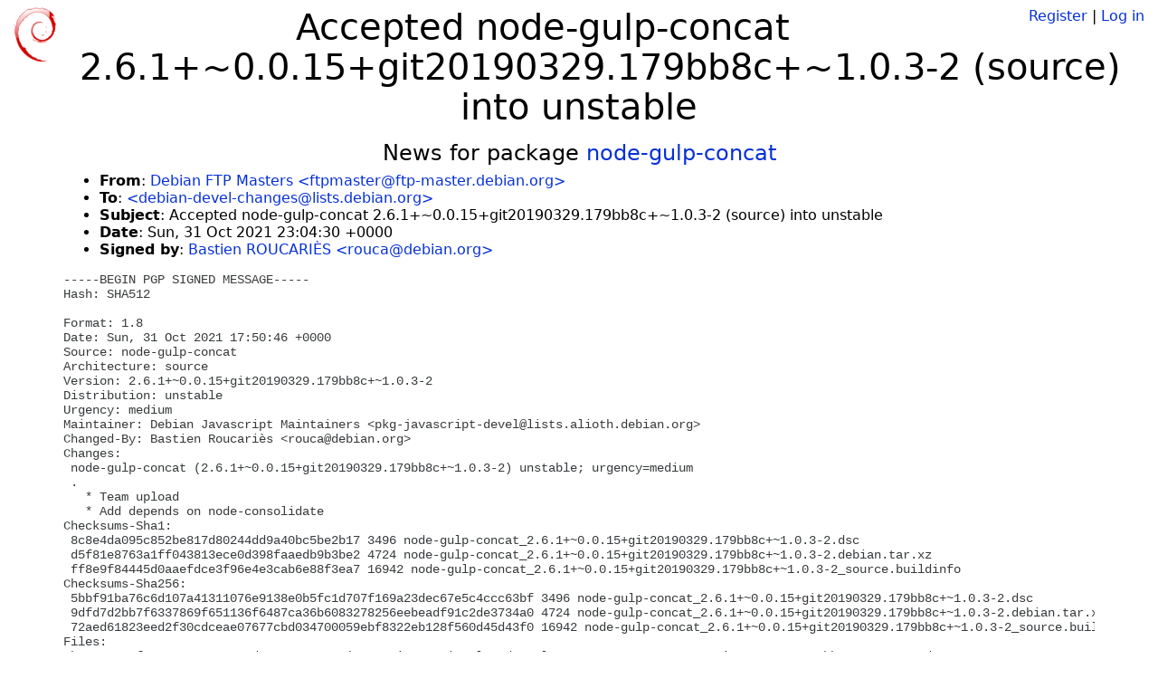

--- FILE ---
content_type: text/html; charset=utf-8
request_url: https://tracker.debian.org/news/1272174/accepted-node-gulp-concat-2610015git20190329179bb8c103-2-source-into-unstable/
body_size: 2552
content:

<!DOCTYPE html>
<html>
    <head>
        <meta charset="utf-8">
        <title>Debian Package Tracker</title>
        <meta name="viewport" content="width=device-width, initial-scale=1, shrink-to-fit=no">
	<meta http-equiv="x-ua-compatible" content="ie=edge">
        <link href="/static/css/bootstrap.min.css" rel="stylesheet" media="screen">
        <link href="/static/css/octicons.css" rel="stylesheet" media="screen">
        <link href="/static/css/style.css" rel="stylesheet" media="screen">
        <link type="application/opensearchdescription+xml" title="Debian Package Tracker Search" rel="search" href="/search.xml"/>
        

        
        
    </head>
    <body>
        
        <header class="page-header">
            <div class="container-fluid">
                
		<div class="row">
		<div class="col-xs-12 text-xs-center">
		    <div class="pull-xs-left">
<a href="/"><img src="/static/img/logo.png" alt="Debian Package Tracker" title="Visit the main page" ></a>
</div>
		    <div class="pull-xs-right">
		    
		    
    <span><a id="account-register" href="/accounts/register/">Register</a></span>
    <span>|</span>
    <span><a id="account-login" href="/accounts/login/">Log in</a></span>


		    
		    </div>
		    
    <h1>Accepted node-gulp-concat 2.6.1+~0.0.15+git20190329.179bb8c+~1.0.3-2 (source) into unstable</h1>

		</div>
		</div>
                
            </div>
        </header>
        

	
        <div class="container">
            
<h4 class="text-xs-center">News for package <a href="/pkg/node-gulp-concat">node-gulp-concat</a></h4>
<div class="row">
    
    <ul class="email-news-headers">

<li><b>From</b>: 
    
        
            
            <a href="mailto:ftpmaster@ftp-master.debian.org" target="_blank">Debian FTP Masters &lt;ftpmaster@ftp-master.debian.org&gt;</a>
        
    
</li>

<li><b>To</b>: 
    
        
            
            <a href="mailto:debian-devel-changes@lists.debian.org" target="_blank"> &lt;debian-devel-changes@lists.debian.org&gt;</a>
        
    
</li>

<li><b>Subject</b>: 
    
        Accepted node-gulp-concat 2.6.1+~0.0.15+git20190329.179bb8c+~1.0.3-2 (source) into unstable
    
</li>

<li><b>Date</b>: 
    
        Sun, 31 Oct 2021 23:04:30 +0000
    
</li>


<li><b>Signed by</b>: <a href="mailto:rouca@debian.org" target="_blank">Bastien ROUCARIÈS &lt;rouca@debian.org&gt;</a></li>

</ul>

<div class="email-news-body">
	<pre>-----BEGIN PGP SIGNED MESSAGE-----
Hash: SHA512

Format: 1.8
Date: Sun, 31 Oct 2021 17:50:46 +0000
Source: node-gulp-concat
Architecture: source
Version: 2.6.1+~0.0.15+git20190329.179bb8c+~1.0.3-2
Distribution: unstable
Urgency: medium
Maintainer: Debian Javascript Maintainers &lt;pkg-javascript-devel@lists.alioth.debian.org&gt;
Changed-By: Bastien Roucariès &lt;rouca@debian.org&gt;
Changes:
 node-gulp-concat (2.6.1+~0.0.15+git20190329.179bb8c+~1.0.3-2) unstable; urgency=medium
 .
   * Team upload
   * Add depends on node-consolidate
Checksums-Sha1:
 8c8e4da095c852be817d80244dd9a40bc5be2b17 3496 node-gulp-concat_2.6.1+~0.0.15+git20190329.179bb8c+~1.0.3-2.dsc
 d5f81e8763a1ff043813ece0d398faaedb9b3be2 4724 node-gulp-concat_2.6.1+~0.0.15+git20190329.179bb8c+~1.0.3-2.debian.tar.xz
 ff8e9f84445d0aaefdce3f96e4e3cab6e88f3ea7 16942 node-gulp-concat_2.6.1+~0.0.15+git20190329.179bb8c+~1.0.3-2_source.buildinfo
Checksums-Sha256:
 5bbf91ba76c6d107a41311076e9138e0b5fc1d707f169a23dec67e5c4ccc63bf 3496 node-gulp-concat_2.6.1+~0.0.15+git20190329.179bb8c+~1.0.3-2.dsc
 9dfd7d2bb7f6337869f651136f6487ca36b6083278256eebeadf91c2de3734a0 4724 node-gulp-concat_2.6.1+~0.0.15+git20190329.179bb8c+~1.0.3-2.debian.tar.xz
 72aed61823eed2f30cdceae07677cbd034700059ebf8322eb128f560d45d43f0 16942 node-gulp-concat_2.6.1+~0.0.15+git20190329.179bb8c+~1.0.3-2_source.buildinfo
Files:
 b7166a440f9e3674e3ac7a842dae3918 3496 javascript optional node-gulp-concat_2.6.1+~0.0.15+git20190329.179bb8c+~1.0.3-2.dsc
 9d433071454523ada37cb0408de2b8a3 4724 javascript optional node-gulp-concat_2.6.1+~0.0.15+git20190329.179bb8c+~1.0.3-2.debian.tar.xz
 cf481046f3f93e1ba83b9d9e83c73fc3 16942 javascript optional node-gulp-concat_2.6.1+~0.0.15+git20190329.179bb8c+~1.0.3-2_source.buildinfo

-----BEGIN PGP SIGNATURE-----

iQJFBAEBCgAvFiEEXQGHuUCiRbrXsPVqADoaLapBCF8FAmF/HTcRHHJvdWNhQGRl
Ymlhbi5vcmcACgkQADoaLapBCF8SSA//Z2uqXaUSsEbl0s+PnJoRaAJ2lLjzYQs3
OUr1cOH/yxDUx7gxbt21D/k9Y9qR9f4ijahVLZ8ObACqEfkHx8jvv+8AVm7o1mBT
UT0R0S+HvNQPE9h9GZ+9f4dr/0SUrWqCuWoemZLE3RZ3giAgE6CWrIfOPGMcQlJK
ngjfsKHqO+gdm2+shpicBQHhv7LlcXhMEOQg9zHlfc9ACrEu2YvsABL8ffIW+oci
BVqP4d+jL1YP1ncDsv0l9hy1qwRrTo+LKxIRXdzp3JFRHrpol8lt/AkhFUwbrBng
olRJ6ZeQ7TaR6OFmpgWzY6GuiUpxprvAaAX6FXnlwcqsEIQvFraFMjqg3Df0Wpwy
io1TFLJD7glI1dZzSWx9SU8q/F1KqmyVK2tWreZb4YtvriiETVBBj+VJxHmCHcOv
qWiMca6VIyxAk/XvjS2XtgEz+STn4WZh8i7shheIWxGWGIA+tdTDY6fJ2bAEZPuk
J4QIkOiZmWIy6lM9uhKppYshh1wrC5FSnPzUAvVcqa1629fqy6DrdFAnB5ZEOuhO
M0P+jGDWNk2pQ0L3yZ/NFIEMNhasC33Ie6+6kekf6zkctQrmOI6IdwXLLMiC9mym
QUI5jgpTo6gODY02or0pdHz38445DD0w5gpckH0dvPKD3PyDTdb/Aqsak477h6rJ
74kBVZSrWnQ=
=+eQo
-----END PGP SIGNATURE-----

</pre>
</div>

    
</div>

        </div>
	

        <footer id="footer" class="footer">
            <hr>
            <div class="container-fluid">
                <div class="text-xs-center p-b-1">
                    
                                        <div id="footer-title"><a href="https://www.debian.org">Debian</a> Package Tracker — <a href="https://deb.li/DTAuthors">Copyright</a> 2013-2025 The Distro Tracker Developers</div>
                    <div id="footer-bugs">
			Report problems to the <a href="https://bugs.debian.org/tracker.debian.org">tracker.debian.org pseudo-package</a> in the <a href="https://bugs.debian.org">Debian <acronym title="Bug Tracking System">BTS</acronym></a>.
		    </div>
                    <div id="footer-help">
                        <a href="https://qa.pages.debian.net/distro-tracker/">Documentation</a> —
                        <a href="https://salsa.debian.org/qa/distro-tracker/issues">Bugs</a> —
                        <a href="https://salsa.debian.org/qa/distro-tracker">Git Repository</a> —
                        <a href="https://qa.pages.debian.net/distro-tracker/contributing.html">Contributing</a>
                    </div>

                    
                </div>
            </div>
        </footer>

        <script src="/static/js/jquery.min.js"></script>
        <script src="/static/js/jquery.cookie.js"></script>
        <script src="/static/js/tether.min.js"></script>
        <script src="/static/js/popper.min.js"></script>
        <script src="/static/js/bootstrap.min.js"></script>
        <script src="/static/js/typeahead.bundle.min.js"></script>
        <script src="/static/js/main.js"></script>
        
    </body>
</html>
